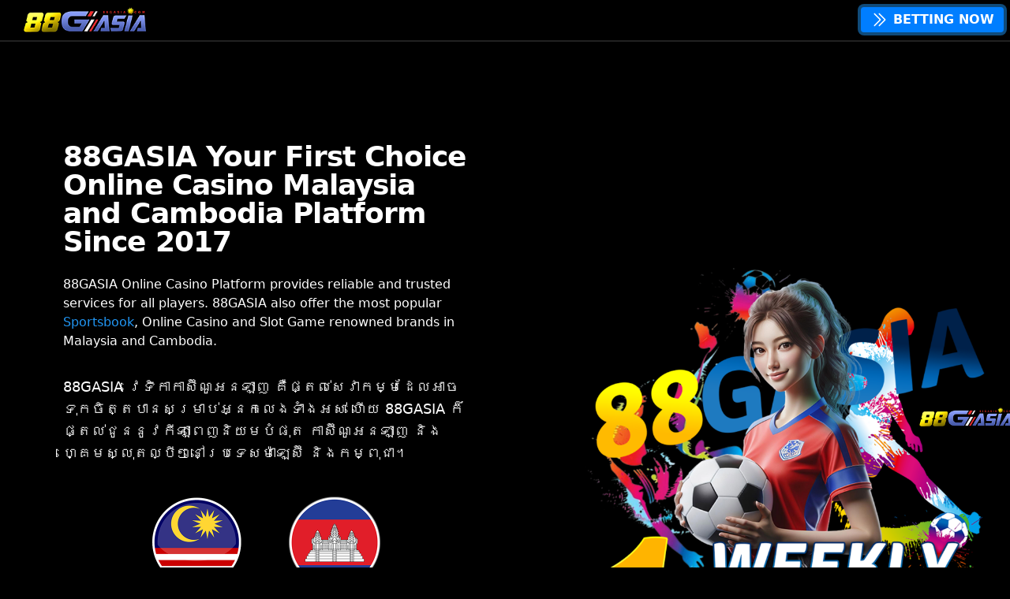

--- FILE ---
content_type: text/html; charset=UTF-8
request_url: https://88gasia.org/
body_size: 5264
content:
<!DOCTYPE html>

<html lang="en"><head><meta http-equiv="Content-Type" content="text/html; charset=UTF-8">
		
		<meta name="robots" content="index, follow">
		<meta name="googlebot" content="index, follow">
		<link rel="icon" href="https://i.postimg.cc/mZQS3FWx/favicon-4.jpg">
		<meta name="viewport" content="width=device-width">
		<meta name="google-site-verification" content="">

		<!-- Google tag (gtag.js) -->
		<script async="" src="./88GASIA Online Casino Malaysia and Cambodia_File/js"></script>
		<script>
			window.dataLayer = window.dataLayer || [];
			function gtag() {
				dataLayer.push(arguments);
			}
			gtag('js', new Date());

			gtag('config', 'G-XS0FBGXWTK');
		</script>

		<meta http-equiv="content-security-policy" content=""><title>88GASIA | FIRST CHOICE ONLINE CASINO IN MALAYSIA AND CAMBODIA</title><meta name="robots" content="index, follow"><meta name="googlebot" content="index, follow"><link rel="canonical" href="https://88gasia.org/"><link rel="alternate" href="https://88gasia.cc/" hreflang="x-default"><link rel="alternate" href="88gasia1.com/"><meta name="google-site-verification" content=""><link rel="icon" href="https://i.postimg.cc/HsSGssHF/favicon-2.jpg"><meta name="viewport" content="width=device-width, initial-scale=1"><meta name="keywords" content="88GASIA, 88gasiakh, 88gasiakhmer, gasia88, gasia88kh, 88 gasia, 88g asia, Online Casino Malaysia and Cambodia, Your First Choice Online Casino Malaysia And Cambodia"><meta name="description" content="88GASIA Are Most Trusted Online Casino Malaysia And Cambodia, Your First Choice Online Casino platform In Malaysia And Cambodia Since 2017."><meta property="og:locale" content="en_US"><meta property="og:type" content="website"><meta property="og:title" content="88GASIA | FIRST CHOICE ONLINE CASINO IN MALAYSIA AND CAMBODIA"><meta property="og:description" content="88GASIA Are Most Trusted Online Casino Malaysia And Cambodia, Your First Choice Online Casino platform In Malaysia And Cambodia Since 2017 "><meta property="og:url" content="https://gasia88.cc/"><meta property="og:site_name" content="88GASIA">
		<link rel="amphtml" href="https://88gasia1.pages.dev/" />
		<link href="./88GASIA Online Casino Malaysia and Cambodia_File/app-91248e07.css" rel="stylesheet">
		<link rel="modulepreload" href="https://www.god55.cash/_app/immutable/start-ac5442e3.js">
		<link rel="modulepreload" href="https://www.god55.cash/_app/immutable/chunks/index-bc4b8eea.js">
		<link rel="modulepreload" href="https://www.god55.cash/_app/immutable/chunks/singletons-e73b4199.js">
		<link rel="modulepreload" href="https://www.god55.cash/_app/immutable/components/layout.svelte-c8f5adbe.js">
		<link rel="modulepreload" href="https://www.god55.cash/_app/immutable/components/pages/(my)/_layout.svelte-76c8cfba.js">
		<link rel="modulepreload" href="https://www.god55.cash/_app/immutable/components/pages/(my)/_page.svelte-a5cf86e3.js">
	<link rel="modulepreload" as="script" crossorigin="" href="https://www.god55.cash/_app/immutable/chunks/0-be5f8c41.js"><link rel="modulepreload" as="script" crossorigin="" href="https://www.god55.cash/_app/immutable/components/layout.svelte-c8f5adbe.js"><link rel="modulepreload" as="script" crossorigin="" href="https://www.god55.cash/_app/immutable/chunks/index-bc4b8eea.js"><link rel="modulepreload" as="script" crossorigin="" href="https://www.god55.cash/_app/immutable/chunks/1-5381fec5.js"><link rel="modulepreload" as="script" crossorigin="" href="https://www.god55.cash/_app/immutable/components/error.svelte-de6fb804.js"><link rel="modulepreload" as="script" crossorigin="" href="https://www.god55.cash/_app/immutable/chunks/singletons-e73b4199.js"><link rel="modulepreload" as="script" crossorigin="" href="https://www.god55.cash/_app/immutable/chunks/3-650b328f.js"><link rel="modulepreload" as="script" crossorigin="" href="https://www.god55.cash/_app/immutable/components/pages/(my)/_layout.svelte-76c8cfba.js"><link rel="stylesheet" href="./88GASIA Online Casino Malaysia and Cambodia_File/app-91248e07.css"><link rel="modulepreload" as="script" crossorigin="" href="https://www.god55.cash/_app/immutable/chunks/7-6f348a06.js"><link rel="modulepreload" as="script" crossorigin="" href="https://www.god55.cash/_app/immutable/components/pages/(my)/_page.svelte-a5cf86e3.js"></head>
	<body class="bg-black">
		<div><div id="" class="bg-black"><div id=""><div class="text-white bg-gray-900"><div class="sticky top-0 w-full z-40 top bg-black border-b-2 border-gray-900"><div class="mx-auto max-w-7xl flex items-center justify-between p-2"><div tabindex="0" class="flex items-center mr-2 cursor-pointer"><img src="./88GASIA Online Casino Malaysia and Cambodia_File/LOGO 13.png" alt="EW855" class="icon-lg" style="width:200px;" width="400" height="78"></div> <div class="flex items-center"><a href="https://gasia88.cc/" rel="external" class="ctaUrl rounded uppercase font-semibold p-1 px-3 text-white bg-god55 ring-4 ring-blue-500 ring-opacity-50 hover:bg-god55-hover flex"><svg xmlns="http://www.w3.org/2000/svg" fill="none" viewBox="0 0 24 24" stroke-width="1.5" stroke="currentColor" class="w-6 h-6"><path stroke-linecap="round" stroke-linejoin="round" d="M11.25 4.5l7.5 7.5-7.5 7.5m-6-15l7.5 7.5-7.5 7.5"></path></svg> <span style="margin-left:5px;">Betting Now</span></a></div></div> <div class="h-px bg-cobalt-1800"></div></div> <div class="bg-true-900 text-white"> <div class="flex justify-center h-full overflow-hidden lg:w-2/3 xl:w-1/2 lg:absolute lg:justify-start lg:bottom-28 lg:right-0 lg:items-end"><img src="./88GASIA Online Casino Malaysia and Cambodia_File/789.png" class="object-cover object-top w-full max-w-xl rounded shadow-2xl lg:ml-64 xl:ml-8 lg:h-auto lg:max-w-screen-md block sm:hidden" alt=""></div> <div class="relative px-4 pt-16 mx-auto lg:py-32 md:px-8 xl:px-20 sm:max-w-xl md:max-w-full bg-black"><div class="max-w-xl mx-auto lg:max-w-screen-xl"><div class="mb-16 lg:max-w-lg lg:mb-0"><div class="max-w-xl mb-6"><h2 class="max-w-lg mb-6 font-sans text-3xl font-bold tracking-tight sm:text-4xl sm:leading-none">88GASIA Your First Choice Online Casino Malaysia and Cambodia Platform Since 2017</h2><p>88GASIA Online Casino Platform provides reliable and trusted services for all players. 88GASIA also offer the most popular <a href="https://gasia88.cc/" class="text-blue-500">Sportsbook</a>, Online Casino and Slot Game renowned brands in Malaysia and Cambodia.</p> <p class="text-base md:text-lg pt-8">88GASIA វេទិកាកាស៊ីណូអនឡាញ គឺផ្តល់សេវាកម្មដែលអាចទុកចិត្តបានសម្រាប់អ្នកលេងទាំងអស់ ហើយ 88GASIA ក៏ផ្តល់ជូននូវកីឡាពេញនិយមបំផុត កាស៊ីណូអនឡាញ និងហ្គេមស្លុតល្បីៗនៅប្រទេសម៉ាឡេស៊ី និងកម្ពុជា។</p>
			</div>
    <style>
    .flag-container {
        text-align: center;
        margin-top: 20px;
    }

    .flag-button {
        border: none;
        background: transparent;
        cursor: pointer;
        margin: 0 10px;
    }

    .flag-button img {
        width: 150px;
        height: auto;
        border-radius: 5px;
        transition: transform 0.3s ease;
    }

    .flag-button img:hover {
        transform: scale(1.1);
    }
</style>

    
<div class="flag-container">
    <!-- 马来西亚国旗按钮 -->
    <button class="flag-button">
        <a href="https://gasia88.cc" target="_blank">
            <img src="./88GASIA Online Casino Malaysia and Cambodia_File/malaysia-button.png" alt="Malaysia Flag">
        </a>
    </button>

    <!-- 柬埔寨国旗按钮 -->
    <button class="flag-button">
        <a href="https://88gasiakh6.site/" target="_blank">
            <img src="./88GASIA Online Casino Malaysia and Cambodia_File/cambodia-button.png" alt="Cambodia Flag">
        </a>
    </button>
</div>


		</div></div> <div class="flex justify-center h-full overflow-hidden lg:w-2/3 xl:w-1/2 lg:absolute lg:justify-start lg:bottom-20 lg:right-0 lg:items-end"><img src="./88GASIA Online Casino Malaysia and Cambodia_File/789.png" class="object-cover object-top w-full max-w-xl rounded shadow-2xl lg:ml-64 xl:ml-8 lg:h-auto lg:max-w-screen-md hidden sm:block" alt=""></div></div> <div class="px-4 py-16 mx-auto sm:max-w-xl md:max-w-full lg:max-w-screen-xl md:px-24 lg:px-8 lg:py-20"><div class="grid gap-10 row-gap-8 lg:grid-cols-3"><div><div class="flex"><h6 class="mr-2 text-4xl font-bold md:text-5xl text-white">Deposit</h6> <div class="flex items-center justify-center rounded-full bg-god55 w-7 h-7"><svg class="text-white w-7 h-7" stroke="currentColor" viewBox="0 0 52 52"><polygon stroke-width="3" stroke-linecap="round" stroke-linejoin="round" fill="none" points="29 13 14 29 25 29 23 39 38 23 27 23"></polygon></svg></div></div> <p class="mb-2 font-bold md:text-lg">Fastest Deposit</p> <p class="text-gray-500">We provide fastest service for player, deposit done process within 3 minute.</p></div> <div><div class="flex"><h6 class="mr-2 text-4xl font-bold md:text-5xl textwhite">Withdrawal</h6> <div class="flex items-center justify-center rounded-full bg-god55 w-7 h-7"><svg class="text-white w-7 h-7" stroke="currentColor" viewBox="0 0 52 52"><polygon stroke-width="3" stroke-linecap="round" stroke-linejoin="round" fill="none" points="29 13 14 29 25 29 23 39 38 23 27 23"></polygon></svg></div></div> <p class="mb-2 font-bold md:text-lg">Withdrawal times</p> <p class="text-gray-500">88GASIA player maximum withdraw 5 times per day.</p></div> <div><div class="flex"><h6 class="mr-2 text-4xl font-bold md:text-5xl text-white">Service</h6> <div class="flex items-center justify-center rounded-full bg-god55 w-7 h-7"><svg class="text-white w-7 h-7" stroke="currentColor" viewBox="0 0 52 52"><polygon stroke-width="3" stroke-linecap="round" stroke-linejoin="round" fill="none" points="29 13 14 29 25 29 23 39 38 23 27 23"></polygon></svg></div></div> <p class="mb-2 font-bold md:text-lg">24 Hours Customer Service</p> <p class="text-gray-500">88GASIA customer service support Chinese, Khmer, English, Malay and Indonesia language.</p></div></div> <div class="px-4 py-16 mx-auto sm:max-w-xl md:max-w-full lg:max-w-screen-xl md:px-24 lg:px-8 lg:py-20"><div class="max-w-xl mb-10 md:mx-auto sm:text-center lg:max-w-2xl md:mb-12"><h2 class="mb-6 font-sans text-3xl font-bold leading-none tracking-tight md:mx-auto text-god55">Your First Choice Online Casino Malaysia and Cambodia</h2></div> <div class="grid gap-4 row-gap-5 sm:grid-cols-2 lg:grid-cols-4"><div class="flex flex-col justify-between p-5 border rounded shadow-sm text-god55"><div><div class="flex"><div class="flex items-center justify-center w-5 h-5 mb-4 rounded-full"><svg xmlns="http://www.w3.org/2000/svg" fill="none" viewBox="0 0 24 24" stroke-width="1.5" stroke="currentColor" class="w-6 h-6"><path stroke-linecap="round" stroke-linejoin="round" d="M11.48 3.499a.562.562 0 011.04 0l2.125 5.111a.563.563 0 00.475.345l5.518.442c.499.04.701.663.321.988l-4.204 3.602a.563.563 0 00-.182.557l1.285 5.385a.562.562 0 01-.84.61l-4.725-2.885a.563.563 0 00-.586 0L6.982 20.54a.562.562 0 01-.84-.61l1.285-5.386a.562.562 0 00-.182-.557l-4.204-3.602a.563.563 0 01.321-.988l5.518-.442a.563.563 0 00.475-.345L11.48 3.5z"></path></svg></div> <div class="flex items-center justify-center w-5 h-5 mb-4 rounded-full"><svg xmlns="http://www.w3.org/2000/svg" fill="none" viewBox="0 0 24 24" stroke-width="1.5" stroke="currentColor" class="w-6 h-6"><path stroke-linecap="round" stroke-linejoin="round" d="M11.48 3.499a.562.562 0 011.04 0l2.125 5.111a.563.563 0 00.475.345l5.518.442c.499.04.701.663.321.988l-4.204 3.602a.563.563 0 00-.182.557l1.285 5.385a.562.562 0 01-.84.61l-4.725-2.885a.563.563 0 00-.586 0L6.982 20.54a.562.562 0 01-.84-.61l1.285-5.386a.562.562 0 00-.182-.557l-4.204-3.602a.563.563 0 01.321-.988l5.518-.442a.563.563 0 00.475-.345L11.48 3.5z"></path></svg></div> <div class="flex items-center justify-center w-5 h-5 mb-4 rounded-full"><svg xmlns="http://www.w3.org/2000/svg" fill="none" viewBox="0 0 24 24" stroke-width="1.5" stroke="currentColor" class="w-6 h-6"><path stroke-linecap="round" stroke-linejoin="round" d="M11.48 3.499a.562.562 0 011.04 0l2.125 5.111a.563.563 0 00.475.345l5.518.442c.499.04.701.663.321.988l-4.204 3.602a.563.563 0 00-.182.557l1.285 5.385a.562.562 0 01-.84.61l-4.725-2.885a.563.563 0 00-.586 0L6.982 20.54a.562.562 0 01-.84-.61l1.285-5.386a.562.562 0 00-.182-.557l-4.204-3.602a.563.563 0 01.321-.988l5.518-.442a.563.563 0 00.475-.345L11.48 3.5z"></path></svg></div> <div class="flex items-center justify-center w-5 h-5 mb-4 rounded-full"><svg xmlns="http://www.w3.org/2000/svg" fill="none" viewBox="0 0 24 24" stroke-width="1.5" stroke="currentColor" class="w-6 h-6"><path stroke-linecap="round" stroke-linejoin="round" d="M11.48 3.499a.562.562 0 011.04 0l2.125 5.111a.563.563 0 00.475.345l5.518.442c.499.04.701.663.321.988l-4.204 3.602a.563.563 0 00-.182.557l1.285 5.385a.562.562 0 01-.84.61l-4.725-2.885a.563.563 0 00-.586 0L6.982 20.54a.562.562 0 01-.84-.61l1.285-5.386a.562.562 0 00-.182-.557l-4.204-3.602a.563.563 0 01.321-.988l5.518-.442a.563.563 0 00.475-.345L11.48 3.5z"></path></svg></div> <div class="flex items-center justify-center w-5 h-5 mb-4 rounded-full"><svg xmlns="http://www.w3.org/2000/svg" fill="none" viewBox="0 0 24 24" stroke-width="1.5" stroke="currentColor" class="w-6 h-6"><path stroke-linecap="round" stroke-linejoin="round" d="M11.48 3.499a.562.562 0 011.04 0l2.125 5.111a.563.563 0 00.475.345l5.518.442c.499.04.701.663.321.988l-4.204 3.602a.563.563 0 00-.182.557l1.285 5.385a.562.562 0 01-.84.61l-4.725-2.885a.563.563 0 00-.586 0L6.982 20.54a.562.562 0 01-.84-.61l1.285-5.386a.562.562 0 00-.182-.557l-4.204-3.602a.563.563 0 01.321-.988l5.518-.442a.563.563 0 00.475-.345L11.48 3.5z"></path></svg></div></div> <p class="mb-2 text-sm text-white">Evolution Gaming has higher odds for Live Casino Player</p> <h6 class="font-semibold leading-5 text-gray-500">Live Casino</h6></div></div> <div class="flex flex-col justify-between p-5 border rounded shadow-sm text-god55"><div><div class="flex"><div class="flex items-center justify-center w-5 h-5 mb-4 rounded-full"><svg xmlns="http://www.w3.org/2000/svg" fill="none" viewBox="0 0 24 24" stroke-width="1.5" stroke="currentColor" class="w-6 h-6"><path stroke-linecap="round" stroke-linejoin="round" d="M11.48 3.499a.562.562 0 011.04 0l2.125 5.111a.563.563 0 00.475.345l5.518.442c.499.04.701.663.321.988l-4.204 3.602a.563.563 0 00-.182.557l1.285 5.385a.562.562 0 01-.84.61l-4.725-2.885a.563.563 0 00-.586 0L6.982 20.54a.562.562 0 01-.84-.61l1.285-5.386a.562.562 0 00-.182-.557l-4.204-3.602a.563.563 0 01.321-.988l5.518-.442a.563.563 0 00.475-.345L11.48 3.5z"></path></svg></div> <div class="flex items-center justify-center w-5 h-5 mb-4 rounded-full"><svg xmlns="http://www.w3.org/2000/svg" fill="none" viewBox="0 0 24 24" stroke-width="1.5" stroke="currentColor" class="w-6 h-6"><path stroke-linecap="round" stroke-linejoin="round" d="M11.48 3.499a.562.562 0 011.04 0l2.125 5.111a.563.563 0 00.475.345l5.518.442c.499.04.701.663.321.988l-4.204 3.602a.563.563 0 00-.182.557l1.285 5.385a.562.562 0 01-.84.61l-4.725-2.885a.563.563 0 00-.586 0L6.982 20.54a.562.562 0 01-.84-.61l1.285-5.386a.562.562 0 00-.182-.557l-4.204-3.602a.563.563 0 01.321-.988l5.518-.442a.563.563 0 00.475-.345L11.48 3.5z"></path></svg></div> <div class="flex items-center justify-center w-5 h-5 mb-4 rounded-full"><svg xmlns="http://www.w3.org/2000/svg" fill="none" viewBox="0 0 24 24" stroke-width="1.5" stroke="currentColor" class="w-6 h-6"><path stroke-linecap="round" stroke-linejoin="round" d="M11.48 3.499a.562.562 0 011.04 0l2.125 5.111a.563.563 0 00.475.345l5.518.442c.499.04.701.663.321.988l-4.204 3.602a.563.563 0 00-.182.557l1.285 5.385a.562.562 0 01-.84.61l-4.725-2.885a.563.563 0 00-.586 0L6.982 20.54a.562.562 0 01-.84-.61l1.285-5.386a.562.562 0 00-.182-.557l-4.204-3.602a.563.563 0 01.321-.988l5.518-.442a.563.563 0 00.475-.345L11.48 3.5z"></path></svg></div> <div class="flex items-center justify-center w-5 h-5 mb-4 rounded-full"><svg xmlns="http://www.w3.org/2000/svg" fill="none" viewBox="0 0 24 24" stroke-width="1.5" stroke="currentColor" class="w-6 h-6"><path stroke-linecap="round" stroke-linejoin="round" d="M11.48 3.499a.562.562 0 011.04 0l2.125 5.111a.563.563 0 00.475.345l5.518.442c.499.04.701.663.321.988l-4.204 3.602a.563.563 0 00-.182.557l1.285 5.385a.562.562 0 01-.84.61l-4.725-2.885a.563.563 0 00-.586 0L6.982 20.54a.562.562 0 01-.84-.61l1.285-5.386a.562.562 0 00-.182-.557l-4.204-3.602a.563.563 0 01.321-.988l5.518-.442a.563.563 0 00.475-.345L11.48 3.5z"></path></svg></div> <div class="flex items-center justify-center w-5 h-5 mb-4 rounded-full"><svg xmlns="http://www.w3.org/2000/svg" fill="none" viewBox="0 0 24 24" stroke-width="1.5" stroke="currentColor" class="w-6 h-6"><path stroke-linecap="round" stroke-linejoin="round" d="M11.48 3.499a.562.562 0 011.04 0l2.125 5.111a.563.563 0 00.475.345l5.518.442c.499.04.701.663.321.988l-4.204 3.602a.563.563 0 00-.182.557l1.285 5.385a.562.562 0 01-.84.61l-4.725-2.885a.563.563 0 00-.586 0L6.982 20.54a.562.562 0 01-.84-.61l1.285-5.386a.562.562 0 00-.182-.557l-4.204-3.602a.563.563 0 01.321-.988l5.518-.442a.563.563 0 00.475-.345L11.48 3.5z"></path></svg></div></div> <p class="mb-2 text-sm text-white"><a href="https://gasia88.cc/" class="text-blue-500">88GASIA</a> also has the most popular slot games on the market!
					</p> <h6 class="font-semibold leading-5 text-gray-500">Slot Game</h6></div></div> <div class="flex flex-col justify-between p-5 border rounded shadow-sm text-god55"><div><div class="flex"><div class="flex items-center justify-center w-5 h-5 mb-4 rounded-full"><svg xmlns="http://www.w3.org/2000/svg" fill="none" viewBox="0 0 24 24" stroke-width="1.5" stroke="currentColor" class="w-6 h-6"><path stroke-linecap="round" stroke-linejoin="round" d="M11.48 3.499a.562.562 0 011.04 0l2.125 5.111a.563.563 0 00.475.345l5.518.442c.499.04.701.663.321.988l-4.204 3.602a.563.563 0 00-.182.557l1.285 5.385a.562.562 0 01-.84.61l-4.725-2.885a.563.563 0 00-.586 0L6.982 20.54a.562.562 0 01-.84-.61l1.285-5.386a.562.562 0 00-.182-.557l-4.204-3.602a.563.563 0 01.321-.988l5.518-.442a.563.563 0 00.475-.345L11.48 3.5z"></path></svg></div> <div class="flex items-center justify-center w-5 h-5 mb-4 rounded-full"><svg xmlns="http://www.w3.org/2000/svg" fill="none" viewBox="0 0 24 24" stroke-width="1.5" stroke="currentColor" class="w-6 h-6"><path stroke-linecap="round" stroke-linejoin="round" d="M11.48 3.499a.562.562 0 011.04 0l2.125 5.111a.563.563 0 00.475.345l5.518.442c.499.04.701.663.321.988l-4.204 3.602a.563.563 0 00-.182.557l1.285 5.385a.562.562 0 01-.84.61l-4.725-2.885a.563.563 0 00-.586 0L6.982 20.54a.562.562 0 01-.84-.61l1.285-5.386a.562.562 0 00-.182-.557l-4.204-3.602a.563.563 0 01.321-.988l5.518-.442a.563.563 0 00.475-.345L11.48 3.5z"></path></svg></div> <div class="flex items-center justify-center w-5 h-5 mb-4 rounded-full"><svg xmlns="http://www.w3.org/2000/svg" fill="none" viewBox="0 0 24 24" stroke-width="1.5" stroke="currentColor" class="w-6 h-6"><path stroke-linecap="round" stroke-linejoin="round" d="M11.48 3.499a.562.562 0 011.04 0l2.125 5.111a.563.563 0 00.475.345l5.518.442c.499.04.701.663.321.988l-4.204 3.602a.563.563 0 00-.182.557l1.285 5.385a.562.562 0 01-.84.61l-4.725-2.885a.563.563 0 00-.586 0L6.982 20.54a.562.562 0 01-.84-.61l1.285-5.386a.562.562 0 00-.182-.557l-4.204-3.602a.563.563 0 01.321-.988l5.518-.442a.563.563 0 00.475-.345L11.48 3.5z"></path></svg></div> <div class="flex items-center justify-center w-5 h-5 mb-4 rounded-full"><svg xmlns="http://www.w3.org/2000/svg" fill="none" viewBox="0 0 24 24" stroke-width="1.5" stroke="currentColor" class="w-6 h-6"><path stroke-linecap="round" stroke-linejoin="round" d="M11.48 3.499a.562.562 0 011.04 0l2.125 5.111a.563.563 0 00.475.345l5.518.442c.499.04.701.663.321.988l-4.204 3.602a.563.563 0 00-.182.557l1.285 5.385a.562.562 0 01-.84.61l-4.725-2.885a.563.563 0 00-.586 0L6.982 20.54a.562.562 0 01-.84-.61l1.285-5.386a.562.562 0 00-.182-.557l-4.204-3.602a.563.563 0 01.321-.988l5.518-.442a.563.563 0 00.475-.345L11.48 3.5z"></path></svg></div> <div class="flex items-center justify-center w-5 h-5 mb-4 rounded-full"><svg xmlns="http://www.w3.org/2000/svg" fill="none" viewBox="0 0 24 24" stroke-width="1.5" stroke="currentColor" class="w-6 h-6"><path stroke-linecap="round" stroke-linejoin="round" d="M11.48 3.499a.562.562 0 011.04 0l2.125 5.111a.563.563 0 00.475.345l5.518.442c.499.04.701.663.321.988l-4.204 3.602a.563.563 0 00-.182.557l1.285 5.385a.562.562 0 01-.84.61l-4.725-2.885a.563.563 0 00-.586 0L6.982 20.54a.562.562 0 01-.84-.61l1.285-5.386a.562.562 0 00-.182-.557l-4.204-3.602a.563.563 0 01.321-.988l5.518-.442a.563.563 0 00.475-.345L11.48 3.5z"></path></svg></div></div> <p class="mb-2 text-sm text-white">88GASIA provides Asia's most popular Maxbet sports betting platform</p> <h6 class="font-semibold leading-5 text-gray-500">Sportsbook</h6></div></div> <div class="flex flex-col justify-between p-5 border rounded shadow-sm text-god55"><div><div class="flex"><div class="flex items-center justify-center w-5 h-5 mb-4 rounded-full"><svg xmlns="http://www.w3.org/2000/svg" fill="none" viewBox="0 0 24 24" stroke-width="1.5" stroke="currentColor" class="w-6 h-6"><path stroke-linecap="round" stroke-linejoin="round" d="M11.48 3.499a.562.562 0 011.04 0l2.125 5.111a.563.563 0 00.475.345l5.518.442c.499.04.701.663.321.988l-4.204 3.602a.563.563 0 00-.182.557l1.285 5.385a.562.562 0 01-.84.61l-4.725-2.885a.563.563 0 00-.586 0L6.982 20.54a.562.562 0 01-.84-.61l1.285-5.386a.562.562 0 00-.182-.557l-4.204-3.602a.563.563 0 01.321-.988l5.518-.442a.563.563 0 00.475-.345L11.48 3.5z"></path></svg></div> <div class="flex items-center justify-center w-5 h-5 mb-4 rounded-full"><svg xmlns="http://www.w3.org/2000/svg" fill="none" viewBox="0 0 24 24" stroke-width="1.5" stroke="currentColor" class="w-6 h-6"><path stroke-linecap="round" stroke-linejoin="round" d="M11.48 3.499a.562.562 0 011.04 0l2.125 5.111a.563.563 0 00.475.345l5.518.442c.499.04.701.663.321.988l-4.204 3.602a.563.563 0 00-.182.557l1.285 5.385a.562.562 0 01-.84.61l-4.725-2.885a.563.563 0 00-.586 0L6.982 20.54a.562.562 0 01-.84-.61l1.285-5.386a.562.562 0 00-.182-.557l-4.204-3.602a.563.563 0 01.321-.988l5.518-.442a.563.563 0 00.475-.345L11.48 3.5z"></path></svg></div> <div class="flex items-center justify-center w-5 h-5 mb-4 rounded-full"><svg xmlns="http://www.w3.org/2000/svg" fill="none" viewBox="0 0 24 24" stroke-width="1.5" stroke="currentColor" class="w-6 h-6"><path stroke-linecap="round" stroke-linejoin="round" d="M11.48 3.499a.562.562 0 011.04 0l2.125 5.111a.563.563 0 00.475.345l5.518.442c.499.04.701.663.321.988l-4.204 3.602a.563.563 0 00-.182.557l1.285 5.385a.562.562 0 01-.84.61l-4.725-2.885a.563.563 0 00-.586 0L6.982 20.54a.562.562 0 01-.84-.61l1.285-5.386a.562.562 0 00-.182-.557l-4.204-3.602a.563.563 0 01.321-.988l5.518-.442a.563.563 0 00.475-.345L11.48 3.5z"></path></svg></div> <div class="flex items-center justify-center w-5 h-5 mb-4 rounded-full"><svg xmlns="http://www.w3.org/2000/svg" fill="none" viewBox="0 0 24 24" stroke-width="1.5" stroke="currentColor" class="w-6 h-6"><path stroke-linecap="round" stroke-linejoin="round" d="M11.48 3.499a.562.562 0 011.04 0l2.125 5.111a.563.563 0 00.475.345l5.518.442c.499.04.701.663.321.988l-4.204 3.602a.563.563 0 00-.182.557l1.285 5.385a.562.562 0 01-.84.61l-4.725-2.885a.563.563 0 00-.586 0L6.982 20.54a.562.562 0 01-.84-.61l1.285-5.386a.562.562 0 00-.182-.557l-4.204-3.602a.563.563 0 01.321-.988l5.518-.442a.563.563 0 00.475-.345L11.48 3.5z"></path></svg></div> <div class="flex items-center justify-center w-5 h-5 mb-4 rounded-full"><svg xmlns="http://www.w3.org/2000/svg" fill="none" viewBox="0 0 24 24" stroke-width="1.5" stroke="currentColor" class="w-6 h-6"><path stroke-linecap="round" stroke-linejoin="round" d="M11.48 3.499a.562.562 0 011.04 0l2.125 5.111a.563.563 0 00.475.345l5.518.442c.499.04.701.663.321.988l-4.204 3.602a.563.563 0 00-.182.557l1.285 5.385a.562.562 0 01-.84.61l-4.725-2.885a.563.563 0 00-.586 0L6.982 20.54a.562.562 0 01-.84-.61l1.285-5.386a.562.562 0 00-.182-.557l-4.204-3.602a.563.563 0 01.321-.988l5.518-.442a.563.563 0 00.475-.345L11.48 3.5z"></path></svg></div></div> <p class="mb-2 text-sm text-white">Cockfight game 88GASIA also provide 0.8% Weekly Rebate for cockfight player.
					</p> <h6 class="font-semibold leading-5 text-gray-500">Cockfight</h6></div></div></div>  <div class="px-4 mx-auto sm:max-w-xl md:max-w-full lg:max-w-screen-xl md:px-24 lg:px-8 sm:pb-40 mt-20"><h1 class="text-xl font-bold leading-none sm:text-2xl xl:text-2xl inline-block"><strong>88GASIA: Your First Choice <a href="https://gasia88.cc/" class="text-blue-500">Online Casino</a> Platform in Malaysia And Cambodia</strong></h1>
<p>88GASIA has been operating since 2017 and is one of the best companies in Malaysia and Cambodia. The company's purpose is to provide fast and friendly service. Whether players want to withdraw or deposit, they must complete it within 3 minutes. It provides a variety of types of games for players. Whether you like to play sports betting, live casino or slot machines, there are many popular brands for players to choose from.</p> 
<div class="px-1 mx-auto sm:max-w-xl md:max-w-full lg:max-w-screen-xl md:px-0 lg:px-0 sm:pb-20 mt-10"><h2 class="text-xl font-bold leading-none sm:text-2xl xl:text-2xl inline-block"><strong>Best Live Casino Platform in Malaysia And Cambodia</strong></h2>
<h3><strong>Why choose 88GASIA? Because 88GASIA provides almost all the live casino brands on the market for live casino players to choose from, there is always a brand that suits the players. Evolution Gaming is one of the most popular live casino platforms on the 88GASIA platform, providing a variety of gameplay and high odds gameplay</p>
<div class="px-1 mx-auto sm:max-w-xl md:max-w-full lg:max-w-screen-xl md:px-0 lg:px-0 sm:pb-20 mt-10"><h2 class="text-xl font-bold leading-none sm:text-2xl xl:text-2xl inline-block"><strong>Sportsbook</strong></h2>
	<p>88GASIA offers famous Asian football betting platforms such as AFB Sport, Maxbet and SBO Sport. These famous football betting platforms provide players with high odds events. Maxbet has been known for providing stable services in the market for many years, and many sportsbook players choose AFB because of its faster settlement service.<p></p>
	<div class="px-1 mx-auto sm:max-w-xl md:max-w-full lg:max-w-screen-xl md:px-0 lg:px-0 sm:pb-20 mt-10"><h2 class="text-xl font-bold leading-none sm:text-2xl xl:text-2xl inline-block"><strong>88GASIA Your First Choice Online Casino</strong></h2>
	<h3>Trusted And Secure</h3>
<p>88GASIA has been operating since 2017. We have been improving our services to provide better services to players who trust us. We will continue to improve in the future to give back to the players' trust.</p> 
					</div></div></div><div class="bg-gray-900"><hr> <div class="px-4 pt-16 mx-auto sm:max-w-xl md:max-w-full lg:max-w-screen-xl md:px-24 lg:px-8"></div></div> <div class="md:max-w-full lg:col-span-2 mt-4 sm:mt-0"><span class="text-base font-medium tracking-wide text-gray-300">88GASIA / 88GASIAKH</span> <p class="mt-2 text-sm text-gray-500">88GASIA Your First Choice Online Casino Malaysia And Cambodia<br>#OnlineCasinoMalaysiaandCambodia</p> <p class="mb-1 mt-10">88GASIA is licensed by</p> <div class="flex"><div class="px-4"><img src="./88GASIA Online Casino Malaysia and Cambodia_File/bmm.png" alt="GOD55 licensed by bmm" width="50" height="40"></div> <div class="px-4"><img src="./88GASIA Online Casino Malaysia and Cambodia_File/license_mga.png" alt="GOD55 licensed by mga" class="mx-2" width="130" height="30"></div> <div class="px-4"><img src="./88GASIA Online Casino Malaysia and Cambodia_File/pagcor.png" alt="GOD55 licensed by pagcor" class="mx-2" width="100" height="30"></div> <div class="px-4 mb-4"><img src="./88GASIA Online Casino Malaysia and Cambodia_File/guracao_gaming.png" alt="GOD55 licensed by guracao gaming" class="mx-2 h-10 mb-10" width="120" height="20"></div></div></div> <div class="md:max-w-full lg:col-span-2 sm:mt-0 mb-10"><p class="mb-1 mt-0">Regions</p> <div class="sm:flex block"><div class="px-4"><a class="text-gray-500 hover:text-white" href="https://gasia88.cc/">Click here go to Our website</a></div></div></div> <div class="flex flex-col justify-between pt-5 pb-10 border-t border-gray-800 sm:flex-row"><p class="text-sm text-gray-500">© Copyright 2024 88GASIA. All rights reserved.</p> <div class="flex items-center mt-4 space-x-4 sm:mt-0"><a rel="external" href="https://www.facebook.com/profile.php?id=61557871850872" class="text-gray-500 transition-colors duration-300 hover:text-teal-accent-400"><svg viewBox="0 0 24 24" fill="currentColor" class="h-5"><path d="M24,4.6c-0.9,0.4-1.8,0.7-2.8,0.8c1-0.6,1.8-1.6,2.2-2.7c-1,0.6-2,1-3.1,1.2c-0.9-1-2.2-1.6-3.6-1.6 c-2.7,0-4.9,2.2-4.9,4.9c0,0.4,0,0.8,0.1,1.1C7.7,8.1,4.1,6.1,1.7,3.1C1.2,3.9,1,4.7,1,5.6c0,1.7,0.9,3.2,2.2,4.1 C2.4,9.7,1.6,9.5,1,9.1c0,0,0,0,0,0.1c0,2.4,1.7,4.4,3.9,4.8c-0.4,0.1-0.8,0.2-1.3,0.2c-0.3,0-0.6,0-0.9-0.1c0.6,2,2.4,3.4,4.6,3.4 c-1.7,1.3-3.8,2.1-6.1,2.1c-0.4,0-0.8,0-1.2-0.1c2.2,1.4,4.8,2.2,7.5,2.2c9.1,0,14-7.5,14-14c0-0.2,0-0.4,0-0.6 C22.5,6.4,23.3,5.5,24,4.6z"></path></svg></a> <a rel="external" href="https://www.facebook.com/profile.php?id=61557871850872" class="text-gray-500 transition-colors duration-300 hover:text-teal-accent-400"><svg viewBox="0 0 30 30" fill="currentColor" class="h-6"><circle cx="15" cy="15" r="4"></circle><path d="M19.999,3h-10C6.14,3,3,6.141,3,10.001v10C3,23.86,6.141,27,10.001,27h10C23.86,27,27,23.859,27,19.999v-10   C27,6.14,23.859,3,19.999,3z M15,21c-3.309,0-6-2.691-6-6s2.691-6,6-6s6,2.691,6,6S18.309,21,15,21z M22,9c-0.552,0-1-0.448-1-1   c0-0.552,0.448-1,1-1s1,0.448,1,1C23,8.552,22.552,9,22,9z"></path></svg></a> <a rel="external" href="https://www.facebook.com/profile.php?id=61557871850872" class="text-gray-500 transition-colors duration-300 hover:text-teal-accent-400"><svg viewBox="0 0 24 24" fill="currentColor" class="h-5"><path d="M22,0H2C0.895,0,0,0.895,0,2v20c0,1.105,0.895,2,2,2h11v-9h-3v-4h3V8.413c0-3.1,1.893-4.788,4.659-4.788 c1.325,0,2.463,0.099,2.795,0.143v3.24l-1.918,0.001c-1.504,0-1.795,0.715-1.795,1.763V11h4.44l-1,4h-3.44v9H22c1.105,0,2-0.895,2-2 V2C24,0.895,23.105,0,22,0z"></path></svg></a></div></div></div></div></div></div></div> <div id="svelte-announcer" aria-live="assertive" aria-atomic="true" style="position: absolute; left: 0px; top: 0px; clip: rect(0px, 0px, 0px, 0px); clip-path: inset(50%); overflow: hidden; white-space: nowrap; width: 1px; height: 1px;"></div></div>
	

</div></body></html>